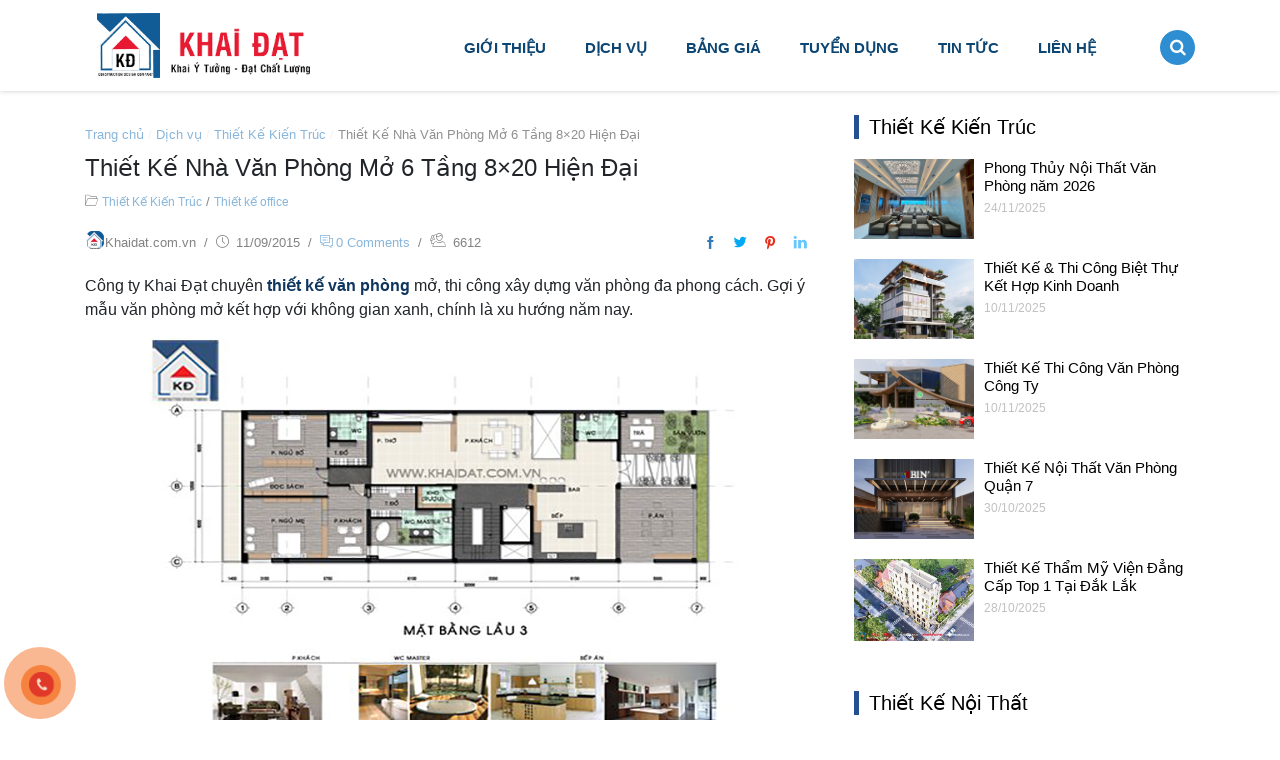

--- FILE ---
content_type: text/html; charset=UTF-8
request_url: https://khaidat.com.vn/thiet-ke-nha-van-phong-mo-6-tang-8x20-hien-dai-khaidat-com-vn/
body_size: 21361
content:
<!doctype html><html lang="vi"><head><meta charset="utf-8"><meta http-equiv="x-ua-compatible" content="ie=edge"><meta name="viewport" content="width=device-width, initial-scale=1, shrink-to-fit=no"><meta name="geo.region" content="VN" /><meta name="geo.placename" content="Th&agrave;nh phố Hồ Ch&iacute; Minh" /><meta name="geo.position" content="10.770758;106.654074" /><meta name="ICBM" content="10.770758, 106.654074" /><link hreflang="vi-VN" rel="canonical" href="https://khaidat.com.vn/thiet-ke-nha-van-phong-mo-6-tang-8x20-hien-dai-khaidat-com-vn/" /> <script type="application/ld+json">{
    "@context" : "http://schema.org",
    "@type" : "LocalBusiness",
    "name" : "Công Ty Cổ Phần Thiết Kế Xây Dựng Khai Đạt",
    "image" : "https://khaidat.com.vn/wp-content/themes/khaidat/dist/images/logo-5753_275x65.png",
    "telephone" : "028 38 68 58 48",
    "email" : "kientruc@khaidat.com.vn",
    "address" : {
      "@type" : "PostalAddress",
      "streetAddress" : "60A Lữ Gia Phường 15",
      "addressLocality" : "Quận 11, TP. Hồ Chí Minh.",
      "addressCountry" : "VN",
      "postalCode" : "70000"
    },
    "url" : "https://khaidat.com.vn/",
    "openingHoursSpecification": [
    {
      "@type": "OpeningHoursSpecification",
      "dayOfWeek": [
        "Thứ hai",
        "Thứ ba",
        "Thứ tư",
        "Thứ năm",
        "Thứ sáu",
        "Thứ bảy",
        "Chủ nhật"
      ],
      "opens": "07:00",
      "closes": "21:00"
    }
  ],
  "priceRange" : "10000000 – 100000000000"

  }</script> <link id="favicon" rel="shortcut icon" href="/wp-content/themes/khaidat/resources/assets/images/favicon.png" type="image/x-icon" /><meta name='robots' content='index, follow, max-image-preview:large, max-snippet:-1, max-video-preview:-1' /><title>Thiết Kế Nhà Văn Phòng Mở 6 Tầng 8x20 Hiện Đại Công ty Thiết kế Thi Công Xây Dựng Khai Đạt</title><meta name="description" content="Văn phòng làm việc nếu không có điều kiện thì không cần quá lộng lẫy. Tuy nhiên, thiết kế văn phòng mở cần có không gian thoải mái, mát mẻ nhất." /><link rel="canonical" href="https://khaidat.com.vn/thiet-ke-nha-van-phong-mo-6-tang-8x20-hien-dai-khaidat-com-vn/" /><meta property="og:locale" content="vi_VN" /><meta property="og:type" content="article" /><meta property="og:title" content="Thiết Kế Nhà Văn Phòng Mở 6 Tầng 8x20 Hiện Đại" /><meta property="og:description" content="Văn phòng làm việc nếu không có điều kiện thì không cần quá lộng lẫy. Tuy nhiên, thiết kế văn phòng mở cần có không gian thoải mái, mát mẻ nhất." /><meta property="og:url" content="https://khaidat.com.vn/thiet-ke-nha-van-phong-mo-6-tang-8x20-hien-dai-khaidat-com-vn/" /><meta property="og:site_name" content="Công ty Thiết kế Thi Công Xây Dựng Khai Đạt" /><meta property="article:publisher" content="https://www.facebook.com/thietkekientrucs/" /><meta property="article:published_time" content="2015-09-11T02:32:53+00:00" /><meta property="article:modified_time" content="2020-09-16T09:25:13+00:00" /><meta property="og:image" content="https://khaidat.com.vn/wp-content/uploads/2015/09/nha-pho-ket-hop-van-phong-2-1-1.jpg" /><meta property="og:image:width" content="600" /><meta property="og:image:height" content="400" /><meta property="og:image:type" content="image/jpeg" /><meta name="author" content="khaidat" /><meta name="twitter:card" content="summary_large_image" /><meta name="twitter:creator" content="@KhaiCty" /><meta name="twitter:site" content="@KhaiCty" /><meta name="twitter:label1" content="Được viết bởi" /><meta name="twitter:data1" content="khaidat" /><meta name="twitter:label2" content="Ước tính thời gian đọc" /><meta name="twitter:data2" content="1 phút" /> <script type="application/ld+json" class="yoast-schema-graph">{"@context":"https://schema.org","@graph":[{"@type":"Article","@id":"https://khaidat.com.vn/thiet-ke-nha-van-phong-mo-6-tang-8x20-hien-dai-khaidat-com-vn/#article","isPartOf":{"@id":"https://khaidat.com.vn/thiet-ke-nha-van-phong-mo-6-tang-8x20-hien-dai-khaidat-com-vn/"},"author":{"name":"khaidat","@id":"https://khaidat.com.vn/#/schema/person/38ca1a225cbd921283686992ab59e7b1"},"headline":"Thiết Kế Nhà Văn Phòng Mở 6 Tầng 8&#215;20 Hiện Đại","datePublished":"2015-09-11T02:32:53+00:00","dateModified":"2020-09-16T09:25:13+00:00","mainEntityOfPage":{"@id":"https://khaidat.com.vn/thiet-ke-nha-van-phong-mo-6-tang-8x20-hien-dai-khaidat-com-vn/"},"wordCount":145,"commentCount":0,"publisher":{"@id":"https://khaidat.com.vn/#organization"},"image":{"@id":"https://khaidat.com.vn/thiet-ke-nha-van-phong-mo-6-tang-8x20-hien-dai-khaidat-com-vn/#primaryimage"},"thumbnailUrl":"/wp-content/uploads/2015/09/nha-pho-ket-hop-van-phong-2-1-1.jpg","keywords":["thiết kế showroom","thiết kế văn phòng"],"articleSection":["Thiết Kế Kiến Trúc","Thiết kế office"],"inLanguage":"vi","potentialAction":[{"@type":"CommentAction","name":"Comment","target":["https://khaidat.com.vn/thiet-ke-nha-van-phong-mo-6-tang-8x20-hien-dai-khaidat-com-vn/#respond"]}]},{"@type":"WebPage","@id":"https://khaidat.com.vn/thiet-ke-nha-van-phong-mo-6-tang-8x20-hien-dai-khaidat-com-vn/","url":"https://khaidat.com.vn/thiet-ke-nha-van-phong-mo-6-tang-8x20-hien-dai-khaidat-com-vn/","name":"Thiết Kế Nhà Văn Phòng Mở 6 Tầng 8x20 Hiện Đại Công ty Thiết kế Thi Công Xây Dựng Khai Đạt","isPartOf":{"@id":"https://khaidat.com.vn/#website"},"primaryImageOfPage":{"@id":"https://khaidat.com.vn/thiet-ke-nha-van-phong-mo-6-tang-8x20-hien-dai-khaidat-com-vn/#primaryimage"},"image":{"@id":"https://khaidat.com.vn/thiet-ke-nha-van-phong-mo-6-tang-8x20-hien-dai-khaidat-com-vn/#primaryimage"},"thumbnailUrl":"/wp-content/uploads/2015/09/nha-pho-ket-hop-van-phong-2-1-1.jpg","datePublished":"2015-09-11T02:32:53+00:00","dateModified":"2020-09-16T09:25:13+00:00","description":"Văn phòng làm việc nếu không có điều kiện thì không cần quá lộng lẫy. Tuy nhiên, thiết kế văn phòng mở cần có không gian thoải mái, mát mẻ nhất.","breadcrumb":{"@id":"https://khaidat.com.vn/thiet-ke-nha-van-phong-mo-6-tang-8x20-hien-dai-khaidat-com-vn/#breadcrumb"},"inLanguage":"vi","potentialAction":[{"@type":"ReadAction","target":["https://khaidat.com.vn/thiet-ke-nha-van-phong-mo-6-tang-8x20-hien-dai-khaidat-com-vn/"]}]},{"@type":"ImageObject","inLanguage":"vi","@id":"https://khaidat.com.vn/thiet-ke-nha-van-phong-mo-6-tang-8x20-hien-dai-khaidat-com-vn/#primaryimage","url":"/wp-content/uploads/2015/09/nha-pho-ket-hop-van-phong-2-1-1.jpg","contentUrl":"/wp-content/uploads/2015/09/nha-pho-ket-hop-van-phong-2-1-1.jpg","width":600,"height":400,"caption":"thiet ke van phong"},{"@type":"BreadcrumbList","@id":"https://khaidat.com.vn/thiet-ke-nha-van-phong-mo-6-tang-8x20-hien-dai-khaidat-com-vn/#breadcrumb","itemListElement":[{"@type":"ListItem","position":1,"name":"Khai Đạt","item":"https://khaidat.com.vn/"},{"@type":"ListItem","position":2,"name":"Thiết Kế Nhà Văn Phòng Mở 6 Tầng 8&#215;20 Hiện Đại"}]},{"@type":"WebSite","@id":"https://khaidat.com.vn/#website","url":"https://khaidat.com.vn/","name":"Công ty Thiết kế Thi Công Xây Dựng Khai Đạt","description":"Khai Ý Tưởng - Đạt Chất Lượng","publisher":{"@id":"https://khaidat.com.vn/#organization"},"alternateName":"Khai Đạt","potentialAction":[{"@type":"SearchAction","target":{"@type":"EntryPoint","urlTemplate":"https://khaidat.com.vn/search/{search_term_string}"},"query-input":{"@type":"PropertyValueSpecification","valueRequired":true,"valueName":"search_term_string"}}],"inLanguage":"vi"},{"@type":"Organization","@id":"https://khaidat.com.vn/#organization","name":"Công ty Thiết kế Thi Công Xây Dựng Khai Đạt","url":"https://khaidat.com.vn/","logo":{"@type":"ImageObject","inLanguage":"vi","@id":"https://khaidat.com.vn/#/schema/logo/image/","url":"/wp-content/uploads/2025/04/cropped-LOGO.png","contentUrl":"/wp-content/uploads/2025/04/cropped-LOGO.png","width":512,"height":512,"caption":"Công ty Thiết kế Thi Công Xây Dựng Khai Đạt"},"image":{"@id":"https://khaidat.com.vn/#/schema/logo/image/"},"sameAs":["https://www.facebook.com/thietkekientrucs/","https://x.com/KhaiCty","https://www.linkedin.com/in/khai-dat-5857181a3/","https://www.pinterest.com/khaidatc/","https://www.youtube.com/channel/UCEe0NWB-Wsz5cTCIy1LW3VQ"]},{"@type":"Person","@id":"https://khaidat.com.vn/#/schema/person/38ca1a225cbd921283686992ab59e7b1","name":"khaidat","image":{"@type":"ImageObject","inLanguage":"vi","@id":"https://khaidat.com.vn/#/schema/person/image/","url":"https://khaidat.com.vn/wp-content/litespeed/avatar/5fc32619737679dd6c339ddf81209112.jpg?ver=1768419477","contentUrl":"https://khaidat.com.vn/wp-content/litespeed/avatar/5fc32619737679dd6c339ddf81209112.jpg?ver=1768419477","caption":"khaidat"},"sameAs":["https://khaidat.com.vn/"]}]}</script> <link rel="stylesheet" href="/wp-content/plugins/litespeed-cache/assets/css/litespeed-dummy.css"><link rel="stylesheet" href="/wp-content/plugins/contact-form-7/includes/css/styles.css"><style id='contact-form-7-inline-css' type='text/css'>.wpcf7 .wpcf7-recaptcha iframe {margin-bottom: 0;}.wpcf7 .wpcf7-recaptcha[data-align="center"] > div {margin: 0 auto;}.wpcf7 .wpcf7-recaptcha[data-align="right"] > div {margin: 0 0 0 auto;}</style><link rel="stylesheet" href="/wp-content/plugins/kk-star-ratings/src/core/public/css/kk-star-ratings.min.css"><link rel="stylesheet" href="/wp-content/plugins/table-of-contents-plus/screen.min.css"><link rel="stylesheet" href="/wp-includes/css/dashicons.min.css"><link rel="stylesheet" href="/wp-content/themes/khaidat/dist/styles/main.css"> <script type="text/javascript" src="/wp-includes/js/jquery/jquery.min.js" id="jquery-core-js"></script> <script type="text/javascript" src="/wp-includes/js/jquery/jquery-migrate.min.js" id="jquery-migrate-js"></script>  <script>(function(w,d,s,l,i){w[l]=w[l]||[];w[l].push({'gtm.start':
new Date().getTime(),event:'gtm.js'});var f=d.getElementsByTagName(s)[0],
j=d.createElement(s),dl=l!='dataLayer'?'&l='+l:'';j.async=true;j.src=
'https://www.googletagmanager.com/gtm.js?id='+i+dl;f.parentNode.insertBefore(j,f);
})(window,document,'script','dataLayer','GTM-PQF29Z4');</script> <meta name="google-site-verification" content="Azh-q8VlMzFgK_jlip4u2jj5tNkrX54x_JYDe3_4tbM" /><div id="fb-root"></div> <script>window.fbAsyncInit = function() {
          FB.init({
            xfbml            : true,
            version          : 'v5.0'
          });
        };

        (function(d, s, id) {
        var js, fjs = d.getElementsByTagName(s)[0];
        if (d.getElementById(id)) return;
        js = d.createElement(s); js.id = id;
        js.src = 'https://connect.facebook.net/en_US/sdk/xfbml.customerchat.js';
        fjs.parentNode.insertBefore(js, fjs);
      }(document, 'script', 'facebook-jssdk'));</script> <div class="fb-customerchat"
attribution=setup_tool
page_id="161142773925517"
logged_in_greeting="Chào bạn, Khai Đạt có thể hỗ trợ gì cho bạn không ạ? Inbox ngay nhé!"
logged_out_greeting="Chào bạn, Khai Đạt có thể hỗ trợ gì cho bạn không ạ? Inbox ngay nhé!"></div>
 <script async src="https://www.googletagmanager.com/gtag/js?id=UA-174505733-1"></script> <script>window.dataLayer = window.dataLayer || [];
  function gtag(){dataLayer.push(arguments);}
  gtag('js', new Date());

  gtag('config', 'UA-174505733-1');</script><script type="application/ld+json">{"@context":"https://schema.org","@type":"Article","mainEntityOfPage":{"@type":"WebPage","@id":"https://khaidat.com.vn/thiet-ke-nha-van-phong-mo-6-tang-8x20-hien-dai-khaidat-com-vn/"},"headline":"Thiết Kế Nhà Văn Phòng Mở 6 Tầng 8x20 Hiện Đại","image":{"@type":"ImageObject","url":"/wp-content/uploads/2015/09/nha-pho-ket-hop-van-phong-2-1-1.jpg","width":600,"height":400},"datePublished":"2015-09-11T09:32:53","dateModified":"2020-09-16T16:25:13","author":{"@type":"Person","name":"khaidat","url":"https://khaidat.com.vn/author/khaidat"},"publisher":{"@type":"Organization","name":"Công ty Thiết kế Thi Công Xây Dựng Khai Đạt","logo":{"@type":"ImageObject","url":"/wp-content/uploads/2019/10/logo-5753_275x65-254x60.png"}},"description":null}</script><script type="application/ld+json">{"@context":"https:\/\/schema.org","@graph":[{"@context":"https:\/\/schema.org","@type":"SiteNavigationElement","id":"site-navigation","name":"Gi\u1edbi thi\u1ec7u","url":"https:\/\/khaidat.com.vn\/gioi-thieu\/"},{"@context":"https:\/\/schema.org","@type":"SiteNavigationElement","id":"site-navigation","name":"Gi\u1edbi Thi\u1ec7u V\u1ec1 C\u00f4ng Ty Khai \u0110\u1ea1t","url":"https:\/\/khaidat.com.vn\/gioi-thieu\/gioi-thieu-ve-cong-ty\/"},{"@context":"https:\/\/schema.org","@type":"SiteNavigationElement","id":"site-navigation","name":"H\u1ed3 s\u01a1 n\u0103ng l\u1ef1c","url":"https:\/\/khaidat.com.vn\/gioi-thieu\/ho-so-nang-luc\/"},{"@context":"https:\/\/schema.org","@type":"SiteNavigationElement","id":"site-navigation","name":"X\u01b0\u1edfng s\u1ea3n xu\u1ea5t n\u1ed9i th\u1ea5t","url":"https:\/\/khaidat.com.vn\/gioi-thieu\/xuong-san-xuat-noi-that\/"},{"@context":"https:\/\/schema.org","@type":"SiteNavigationElement","id":"site-navigation","name":"Showroom n\u1ed9i th\u1ea5t","url":"https:\/\/khaidat.com.vn\/gioi-thieu\/showroom-noi-that\/"},{"@context":"https:\/\/schema.org","@type":"SiteNavigationElement","id":"site-navigation","name":"D\u1ecbch v\u1ee5","url":"https:\/\/khaidat.com.vn\/dich-vu\/"},{"@context":"https:\/\/schema.org","@type":"SiteNavigationElement","id":"site-navigation","name":"Thi\u1ebft k\u1ebf ki\u1ebfn tr\u00fac - n\u1ed9i th\u1ea5t","url":"https:\/\/khaidat.com.vn\/dich-vu\/thiet-ke-kien-truc-noi-that\/"},{"@context":"https:\/\/schema.org","@type":"SiteNavigationElement","id":"site-navigation","name":"Thi c\u00f4ng x\u00e2y d\u1ef1ng tr\u1ecdn g\u00f3i","url":"https:\/\/khaidat.com.vn\/dich-vu\/thi-cong-xay-dung-tron-goi\/"},{"@context":"https:\/\/schema.org","@type":"SiteNavigationElement","id":"site-navigation","name":"Cung c\u1ea5p l\u1eafp \u0111\u1eb7t, s\u1ea3n xu\u1ea5t \u0111\u1ed3 g\u1ed7 n\u1ed9i th\u1ea5t","url":"https:\/\/khaidat.com.vn\/dich-vu\/cung-cap-lap-dat-san-xuat-do-go-noi-that\/"},{"@context":"https:\/\/schema.org","@type":"SiteNavigationElement","id":"site-navigation","name":"B\u1ea3ng gi\u00e1","url":"https:\/\/khaidat.com.vn\/bang-gia\/"},{"@context":"https:\/\/schema.org","@type":"SiteNavigationElement","id":"site-navigation","name":"B\u1ea3ng gi\u00e1 Thi C\u00f4ng Ph\u1ea7n Th\u00f4","url":"https:\/\/khaidat.com.vn\/bang-gia\/bang-gia-phan-tho\/"},{"@context":"https:\/\/schema.org","@type":"SiteNavigationElement","id":"site-navigation","name":"B\u1ea3ng B\u00e1o Gi\u00e1 Ph\u1ea7n Ho\u00e0n Thi\u1ec7n","url":"https:\/\/khaidat.com.vn\/bang-gia\/bang-gia-phan-hoan-thien\/"},{"@context":"https:\/\/schema.org","@type":"SiteNavigationElement","id":"site-navigation","name":"B\u1ea3ng B\u00e1o Gi\u00e1 Thi\u1ebft K\u1ebf","url":"https:\/\/khaidat.com.vn\/bang-gia\/bang-bao-gia-thiet-ke\/"},{"@context":"https:\/\/schema.org","@type":"SiteNavigationElement","id":"site-navigation","name":"B\u00e1o gi\u00e1 99+ m\u1eabu thi\u1ebft k\u1ebf n\u1ed9i th\u1ea5t chung c\u01b0 70m2 m\u1edbi nh\u1ea5t 2026","url":"https:\/\/khaidat.com.vn\/bao-gia-thiet-ke-noi-that-chung-cu-70m2\/"},{"@context":"https:\/\/schema.org","@type":"SiteNavigationElement","id":"site-navigation","name":"B\u00e1o gi\u00e1 thi\u1ebft k\u1ebf thi c\u00f4ng n\u1ed9i th\u1ea5t v\u0103n ph\u00f2ng tr\u1ecdn g\u00f3i t\u1ea1i TPHCM","url":"https:\/\/khaidat.com.vn\/bao-gia-thiet-ke-thi-cong-noi-that-van-phong\/"},{"@context":"https:\/\/schema.org","@type":"SiteNavigationElement","id":"site-navigation","name":"B\u00e1o gi\u00e1 thi\u1ebft k\u1ebf thi c\u00f4ng n\u1ed9i th\u1ea5t tr\u1ecdn g\u00f3i m\u1edbi nh\u1ea5t 2025","url":"https:\/\/khaidat.com.vn\/bao-gia-thiet-ke-thi-cong-noi-that-tron-goi\/"},{"@context":"https:\/\/schema.org","@type":"SiteNavigationElement","id":"site-navigation","name":"B\u00e1o Gi\u00e1 N\u1ed9i Th\u1ea5t","url":"https:\/\/khaidat.com.vn\/bang-gia\/bao-gia-noi-that\/"},{"@context":"https:\/\/schema.org","@type":"SiteNavigationElement","id":"site-navigation","name":"Tuy\u1ec3n d\u1ee5ng","url":"https:\/\/khaidat.com.vn\/tuyen-dung\/"},{"@context":"https:\/\/schema.org","@type":"SiteNavigationElement","id":"site-navigation","name":"Tin T\u1ee9c","url":"https:\/\/khaidat.com.vn\/tin-tuc\/"},{"@context":"https:\/\/schema.org","@type":"SiteNavigationElement","id":"site-navigation","name":"T\u01b0 V\u1ea5n Thi\u1ebft K\u1ebf - X\u00e2y D\u1ef1ng","url":"https:\/\/khaidat.com.vn\/tu-van-thiet-ke-xay-dung\/"},{"@context":"https:\/\/schema.org","@type":"SiteNavigationElement","id":"site-navigation","name":"T\u1ea1p Ch\u00ed Ki\u1ebfn Tr\u00fac Khai \u0110\u1ea1t","url":"https:\/\/khaidat.com.vn\/tap-chi-kien-truc-khai-dat\/"},{"@context":"https:\/\/schema.org","@type":"SiteNavigationElement","id":"site-navigation","name":"Phong Th\u1ee7y Nh\u00e0 \u1ede","url":"https:\/\/khaidat.com.vn\/phong-thuy-nha-o\/"},{"@context":"https:\/\/schema.org","@type":"SiteNavigationElement","id":"site-navigation","name":"Li\u00ean h\u1ec7","url":"https:\/\/khaidat.com.vn\/lien-he\/"}]}</script><style id="wpsp-style-frontend"></style><link rel="icon" href="/wp-content/uploads/2025/04/cropped-LOGO-32x32.png" sizes="32x32" /><link rel="icon" href="/wp-content/uploads/2025/04/cropped-LOGO-192x192.png" sizes="192x192" /><link rel="apple-touch-icon" href="/wp-content/uploads/2025/04/cropped-LOGO-180x180.png" /><meta name="msapplication-TileImage" content="/wp-content/uploads/2025/04/cropped-LOGO-270x270.png" /></head><body class="post-template-default single single-post postid-2217 single-format-standard wp-schema-pro-2.7.23 100-mau-thiet-ke-noi-that-chung-cu-hien-dai app-data index-data singular-data single-data single-post-data single-post-thiet-ke-nha-van-phong-mo-6-tang-8x20-hien-dai-khaidat-com-vn-data"><div id="pre-loader"><div class="spinner"><div class="rect1"></div><div class="rect2"></div><div class="rect3"></div><div class="rect4"></div><div class="rect5"></div></div></div><header id="header" class="transition "><div class="logo_menu"><div class="container"><div class="logo transition">
<a href="/" title="Trang Chủ" data-wpel-link="internal">
<img class="transition" src="https://khaidat.com.vn/wp-content/themes/khaidat/dist/images/logo-5753_275x65.png" class="transition"
alt="Công Ty Cổ Phần Thiết Kế Xây Dựng Khai Đạt" />
</a></div><div class="full-menu transition"><div class="menu"><nav id="menu_top"><ul id="menu-menu-chinh" class="menu"><li class="menu-item menu-item-has-children menu-gioi-thieu"><a href="https://khaidat.com.vn/gioi-thieu/" data-wpel-link="internal">Giới thiệu</a><ul class="sub-menu"><li class="menu-item menu-gioi-thieu-ve-cong-ty-khai-dat"><a href="https://khaidat.com.vn/gioi-thieu/gioi-thieu-ve-cong-ty/" data-wpel-link="internal">Giới Thiệu Về Công Ty Khai Đạt</a></li><li class="menu-item menu-ho-so-nang-luc"><a href="https://khaidat.com.vn/gioi-thieu/ho-so-nang-luc/" data-wpel-link="internal">Hồ sơ năng lực</a></li><li class="menu-item menu-xuong-san-xuat-noi-that"><a href="https://khaidat.com.vn/gioi-thieu/xuong-san-xuat-noi-that/" data-wpel-link="internal">Xưởng sản xuất nội thất</a></li><li class="menu-item menu-showroom-noi-that"><a href="https://khaidat.com.vn/gioi-thieu/showroom-noi-that/" data-wpel-link="internal">Showroom nội thất</a></li></ul></li><li class="menu-item menu-item-has-children menu-dich-vu"><a href="https://khaidat.com.vn/dich-vu/" data-wpel-link="internal">Dịch vụ</a><ul class="sub-menu"><li class="menu-item menu-thiet-ke-kien-truc-noi-that"><a href="https://khaidat.com.vn/dich-vu/thiet-ke-kien-truc-noi-that/" data-wpel-link="internal">Thiết kế kiến trúc &#8211; nội thất</a></li><li class="menu-item menu-thi-cong-xay-dung-tron-goi"><a href="https://khaidat.com.vn/dich-vu/thi-cong-xay-dung-tron-goi/" data-wpel-link="internal">Thi công xây dựng trọn gói</a></li><li class="menu-item menu-cung-cap-lap-dat-san-xuat-do-go-noi-that"><a href="https://khaidat.com.vn/dich-vu/cung-cap-lap-dat-san-xuat-do-go-noi-that/" data-wpel-link="internal">Cung cấp lắp đặt, sản xuất đồ gỗ nội thất</a></li></ul></li><li class="menu-item menu-item-has-children menu-bang-gia"><a href="https://khaidat.com.vn/bang-gia/" data-wpel-link="internal">Bảng giá</a><ul class="sub-menu"><li class="menu-item menu-bang-gia-thi-cong-phan-tho"><a href="https://khaidat.com.vn/bang-gia/bang-gia-phan-tho/" data-wpel-link="internal">Bảng giá Thi Công Phần Thô</a></li><li class="menu-item menu-bang-bao-gia-phan-hoan-thien"><a href="https://khaidat.com.vn/bang-gia/bang-gia-phan-hoan-thien/" data-wpel-link="internal">Bảng Báo Giá Phần Hoàn Thiện</a></li><li class="menu-item menu-item-has-children menu-bang-bao-gia-thiet-ke"><a href="https://khaidat.com.vn/bang-gia/bang-bao-gia-thiet-ke/" data-wpel-link="internal">Bảng Báo Giá Thiết Kế</a><ul class="sub-menu"><li class="menu-item menu-bao-gia-99-mau-thiet-ke-noi-that-chung-cu-70m2-moi-nhat-2026"><a href="https://khaidat.com.vn/bao-gia-thiet-ke-noi-that-chung-cu-70m2/" data-wpel-link="internal">Báo giá 99+ mẫu thiết kế nội thất chung cư 70m2 mới nhất 2026</a></li><li class="menu-item menu-bao-gia-thiet-ke-thi-cong-noi-that-van-phong-tron-goi-tai-tphcm"><a href="https://khaidat.com.vn/bao-gia-thiet-ke-thi-cong-noi-that-van-phong/" data-wpel-link="internal">Báo giá thiết kế thi công nội thất văn phòng trọn gói tại TPHCM</a></li><li class="menu-item menu-bao-gia-thiet-ke-thi-cong-noi-that-tron-goi-moi-nhat-2025"><a href="https://khaidat.com.vn/bao-gia-thiet-ke-thi-cong-noi-that-tron-goi/" data-wpel-link="internal">Báo giá thiết kế thi công nội thất trọn gói mới nhất 2025</a></li></ul></li><li class="menu-item menu-bao-gia-noi-that"><a href="https://khaidat.com.vn/bang-gia/bao-gia-noi-that/" data-wpel-link="internal">Báo Giá Nội Thất</a></li></ul></li><li class="menu-item menu-tuyen-dung"><a href="https://khaidat.com.vn/tuyen-dung/" data-wpel-link="internal">Tuyển dụng</a></li><li class="menu-item menu-item-has-children menu-tin-tuc"><a href="https://khaidat.com.vn/tin-tuc/" data-wpel-link="internal">Tin Tức</a><ul class="sub-menu"><li class="menu-item menu-tu-van-thiet-ke-xay-dung"><a href="https://khaidat.com.vn/tu-van-thiet-ke-xay-dung/" data-wpel-link="internal">Tư Vấn Thiết Kế &#8211; Xây Dựng</a></li><li class="menu-item menu-tap-chi-kien-truc-khai-dat"><a href="https://khaidat.com.vn/tap-chi-kien-truc-khai-dat/" data-wpel-link="internal">Tạp Chí Kiến Trúc Khai Đạt</a></li><li class="menu-item menu-phong-thuy-nha-o"><a href="https://khaidat.com.vn/phong-thuy-nha-o/" data-wpel-link="internal">Phong Thủy Nhà Ở</a></li></ul></li><li class="menu-item menu-lien-he"><a href="https://khaidat.com.vn/lien-he/" data-wpel-link="internal">Liên hệ</a></li></ul></nav><div class="khung_search transition">
<a class="btn_search_display" href="javascript:void(0);" data-wpel-link="internal">
<span class="lup">
<i class="fa fa-search" aria-hidden="true"></i>
</span>
<span class="closese">
<i class="fa fa-remove" aria-hidden="true"></i>
</span>
</a><div class="search-form"><form class="transition" action="/" method="get" accept-charset="utf-8">
<input type="text" name="s" id="keyword" placeholder="Nhập từ khóa tìm kiếm" required=""
oninvalid="this.setCustomValidity('Vui lòng nhập từ khóa tìm kiếm')" oninput="setCustomValidity('')">
<input type="submit" id="sb_search" value="" /></form></div></div></div></div></div></div><div class="banner_mble">
<span class="openMenu btnMenu">Menu</span></div><div id="fb-root"></div> <script async defer crossorigin="anonymous"
    src="https://connect.facebook.net/en_US/sdk.js#xfbml=1&version=v4.0&appId=393857041046277&autoLogAppEvents=1"></script> </header><div class="web-container" role="document" style="padding-top: 91px"><main class="main"><div class="single-post mt-4"><div class="container"><div class="row"><div class="col-md-8 col-12"><div id="crumbs" class="breakroomde"><a href="https://khaidat.com.vn" data-wpel-link="internal">Trang chủ</a> / <a href="https://khaidat.com.vn/dich-vu-khai-dat/" data-wpel-link="internal">Dịch vụ</a> / <a href="https://khaidat.com.vn/thiet-ke-kien-truc/" data-wpel-link="internal">Thiết Kế Kiến Trúc</a> / <span class="current">Thiết Kế Nhà Văn Phòng Mở 6 Tầng 8&#215;20 Hiện Đại</span></div><h1 class="namedetail">Thiết Kế Nhà Văn Phòng Mở 6 Tầng 8&#215;20 Hiện Đại</h1><p class="category-tags">
<i class="interior icon-folder-1"></i>
<span class="term-cat">Thiết Kế Kiến Trúc</span> /                    <span class="term-cat">Thiết kế office</span></p><div class="post-tag-single"><div class="post-auth-meta">
<span class="single-post-author"><img src="/wp-content/uploads/2019/09/logo8574-2334.png" width="30" height="30" class="avata circle"><span class="author-name">Khaidat.com.vn</span></span>
<span class="sperator">/</span>
<span class="single-post-time"><i class="interior icon-clock-1"></i>
11/09/2015</span>
<span class="sperator">/</span>
<span clas="comment-count"><a href="#dv-comments" style="color: #89b6da"><i class="interior icon-chat"></i>0
Comments</a> </span><span class="sperator">/</span><span class="count_view"><i class="interior icon-team"
style="font-size: 16px"></i>
6612</span></div><div class="social-share"><ul class="socials-shares"><li class="js-social js-social-facebook facebook"><a href="https://www.facebook.com/sharer/sharer.php?u=https://khaidat.com.vn/thiet-ke-nha-van-phong-mo-6-tang-8x20-hien-dai-khaidat-com-vn/" rel="dofollow nofollow" target="_blank" data-wpel-link="external">
<i class="interior icon-facebook"></i>
</a></li><li class="js-social js-social-twitter twitter">
<a href="https://twitter.com/intent/tweet?url=https://khaidat.com.vn/thiet-ke-nha-van-phong-mo-6-tang-8x20-hien-dai-khaidat-com-vn/" title="" rel="dofollow nofollow" target="_blank" data-wpel-link="external">
<i class="interior icon-twitter"></i>
</a></li><li class="js-social js-social-pinterest pinterest">
<a href="https://pinterest.com/pin/create/button/?url=https://khaidat.com.vn/thiet-ke-nha-van-phong-mo-6-tang-8x20-hien-dai-khaidat-com-vn/" rel="dofollow nofollow" target="_blank" data-wpel-link="external">
<i class="interior icon-pinterest"></i>
</a></li><li class="js-social js-social-linkedin linkedin">
<a href="http://www.linkedin.com/shareArticle?mini=true&amp;url=https://khaidat.com.vn/thiet-ke-nha-van-phong-mo-6-tang-8x20-hien-dai-khaidat-com-vn/" rel="dofollow nofollow" target="_blank" data-wpel-link="external">
<i class="interior icon-linkedin-logo"></i>
</a></li></ul></div></div><article class="post-2217 post type-post status-publish format-standard has-post-thumbnail hentry category-thiet-ke-kien-truc category-thiet-ke-office tag-thiet-ke-showroom tag-thiet-ke-van-phong"><header class="entry-header" style="display: none"><ul id="breadcrumbs" class="breadcrumbs"><li class="item-home"><a class="bread-link bread-home" href="https://khaidat.com.vn" title="Công ty Thiết kế Thi Công Xây Dựng Khai Đạt" data-wpel-link="internal">Công ty Thiết kế Thi Công Xây Dựng Khai Đạt</a></li><li class="separator separator-home">  /</li><li class="item-cat"><a href="https://khaidat.com.vn/dich-vu-khai-dat/" data-wpel-link="internal">Dịch vụ</a></li><li class="separator">  /</li><li class="item-cat"><a href="https://khaidat.com.vn/thiet-ke-kien-truc/" data-wpel-link="internal">Thiết Kế Kiến Trúc</a></li><li class="separator">  /</li><li class="item-cat"><a href="https://khaidat.com.vn/thiet-ke-office/" data-wpel-link="internal">Thiết kế office</a></li><li class="separator">  /</li><li class="item-current item-2217"><strong class="bread-current bread-2217" title="Thiết Kế Nhà Văn Phòng Mở 6 Tầng 8&#215;20 Hiện Đại">Thiết Kế Nhà Văn Phòng Mở 6 Tầng 8&#215;20 Hiện Đại</strong></li></ul>
<img src="/wp-content/uploads/2015/09/nha-pho-ket-hop-van-phong-2-1-1.jpg" alt="Thiết Kế Nhà Văn Phòng Mở 6 Tầng 8&#215;20 Hiện Đại"><div class="entry-meta my-3"><div class="entry-date">
<time class="updated" datetime="2015-09-11T02:32:53+00:00">09.11.2015</time></div></div></header><div class="entry-content"><p>Công ty Khai Đạt chuyên <a href="https://khaidat.com.vn/tu-van-sua-chua-cai-tao-nha-lam-van-phong-cho-thue/" data-wpel-link="internal"><b>thiết kế văn phòng</b></a> mở, thi công xây dựng văn phòng đa phong cách. Gợi ý mẫu văn phòng mở kết hợp với không gian xanh, chính là xu hướng năm nay.</p><p style="text-align: center;"><img fetchpriority="high" decoding="async" class="aligncenter wp-image-9520 size-full" title="Thiết Kế Nhà Văn Phòng Mở 6 Tầng 8x20 Hiện Đại" src="https://khaidat.com.vn/wp-content/uploads/2015/09/mat-bang-biet-thu-21-1.jpg" alt="thiet ke van phong" width="600" height="400" /></p><p style="text-align: center;">Mặt bằng thiết kế lầu 3</p><p><img decoding="async" class="aligncenter size-full wp-image-9519" title="Thiết Kế Nhà Văn Phòng Mở 6 Tầng 8x20 Hiện Đại" src="https://khaidat.com.vn/wp-content/uploads/2015/09/mat-bang-biet-thu-11-1.jpg" alt="thiet ke van phong" width="600" height="400" /></p><p style="text-align: center;">Mặt bằng thiết kế sân thượng</p><p><img decoding="async" class="aligncenter size-full wp-image-9521" title="Thiết Kế Nhà Văn Phòng Mở 6 Tầng 8x20 Hiện Đại" src="https://khaidat.com.vn/wp-content/uploads/2015/09/nha-pho-ket-hop-van-phong-2-1-1.jpg" alt="thiet ke van phong" width="600" height="400" /></p><p>Xem thêm: <a href="https://khaidat.com.vn/bang-gia/bang-bao-gia-thiet-ke/" data-wpel-link="internal">Bảng báo giá thiết kế;</a> <a href="https://khaidat.com.vn/bang-gia/bang-gia-phan-tho/" data-wpel-link="internal">báo giá phần thô;</a> và <a href="https://khaidat.com.vn/bang-gia/bang-gia-phan-hoan-thien/" data-wpel-link="internal">báo giá hoàn thiện </a>và đừng quên <a href="https://www.facebook.com/thietkekientrucs/inbox/?mailbox_id=161142773925517&amp;selected_item_id=100012400179447" data-wpel-link="external" rel="nofollow">Liên hệ trực tiếp KHAI ĐAT</a> để nhận tư vấn và báo giá cụ thể nhất nhé!</p><div class="kk-star-ratings kksr-auto kksr-align-right kksr-valign-bottom"
data-payload='{&quot;align&quot;:&quot;right&quot;,&quot;id&quot;:&quot;2217&quot;,&quot;slug&quot;:&quot;default&quot;,&quot;valign&quot;:&quot;bottom&quot;,&quot;ignore&quot;:&quot;&quot;,&quot;reference&quot;:&quot;auto&quot;,&quot;class&quot;:&quot;&quot;,&quot;count&quot;:&quot;0&quot;,&quot;legendonly&quot;:&quot;&quot;,&quot;readonly&quot;:&quot;&quot;,&quot;score&quot;:&quot;0&quot;,&quot;starsonly&quot;:&quot;&quot;,&quot;best&quot;:&quot;5&quot;,&quot;gap&quot;:&quot;5&quot;,&quot;greet&quot;:&quot;Đánh giá này post&quot;,&quot;legend&quot;:&quot;0\/5 - (0 bình chọn)&quot;,&quot;size&quot;:&quot;24&quot;,&quot;title&quot;:&quot;Thiết Kế Nhà Văn Phòng Mở 6 Tầng 8x20 Hiện Đại&quot;,&quot;width&quot;:&quot;0&quot;,&quot;_legend&quot;:&quot;{score}\/{best} - ({count} {votes})&quot;,&quot;font_factor&quot;:&quot;1.25&quot;}'><div class="kksr-stars"><div class="kksr-stars-inactive"><div class="kksr-star" data-star="1" style="padding-right: 5px"><div class="kksr-icon" style="width: 24px; height: 24px;"></div></div><div class="kksr-star" data-star="2" style="padding-right: 5px"><div class="kksr-icon" style="width: 24px; height: 24px;"></div></div><div class="kksr-star" data-star="3" style="padding-right: 5px"><div class="kksr-icon" style="width: 24px; height: 24px;"></div></div><div class="kksr-star" data-star="4" style="padding-right: 5px"><div class="kksr-icon" style="width: 24px; height: 24px;"></div></div><div class="kksr-star" data-star="5" style="padding-right: 5px"><div class="kksr-icon" style="width: 24px; height: 24px;"></div></div></div><div class="kksr-stars-active" style="width: 0px;"><div class="kksr-star" style="padding-right: 5px"><div class="kksr-icon" style="width: 24px; height: 24px;"></div></div><div class="kksr-star" style="padding-right: 5px"><div class="kksr-icon" style="width: 24px; height: 24px;"></div></div><div class="kksr-star" style="padding-right: 5px"><div class="kksr-icon" style="width: 24px; height: 24px;"></div></div><div class="kksr-star" style="padding-right: 5px"><div class="kksr-icon" style="width: 24px; height: 24px;"></div></div><div class="kksr-star" style="padding-right: 5px"><div class="kksr-icon" style="width: 24px; height: 24px;"></div></div></div></div><div class="kksr-legend" style="font-size: 19.2px;">
<span class="kksr-muted">Đánh giá này post</span></div></div></div><h2>Liên Hệ</h2><blockquote><p>
<strong>CÔNG TY CỔ PHẦN THIẾT KẾ XÂY DỰNG KHAI ĐẠT</strong><br>
Trụ Sở Chính: 60A Lữ Gia Phường Phú Thọ, TP. Hồ Chí Minh.<br>
Xưởng sản xuất: 121 Xuân Thới Thượng, Ấp 5, Hóc Môn, TP. Hồ Chí Minh.<br />
Phone:  0945973975 - Hotline:  0902685848 <br>
Email: kientruc@khaidat.com.vn <br>
Website: <a href="https://khaidat.com.vn/" data-wpel-link="internal">www.khaidat.com.vn</a></p></blockquote><div class="portfolio_tag single_tags">
<i class="interior icon-tag"></i>
<span class="term-cat"><a href="/tag/thiet-ke-showroom/" data-wpel-link="internal">thiết kế showroom</a></span>
/        <span class="term-cat"><a href="/tag/thiet-ke-van-phong/" data-wpel-link="internal">thiết kế văn phòng</a></span></div><footer class="entry-footer"><div class="fb-comments" data-href="https://khaidat.com.vn/thiet-ke-nha-van-phong-mo-6-tang-8x20-hien-dai-khaidat-com-vn" data-width="100%" data-numposts="5"></div></footer></article></div><aside class="sidebar col-md-4 col-12 pl-md-4"><div class="sidebar-wrapper"><div class="conl-rig-ct"><div class="item-list-detal"><h3>Thiết Kế Kiến Trúc</h3><div class="item_prodetl">
<a href="https://khaidat.com.vn/phong-thuy-noi-that-van-phong-nam-2026/" title="Phong Thủy Nội Thất Văn Phòng năm 2026" data-wpel-link="internal">
<img src="/wp-content/uploads/2025/11/xu-huong-thi-cong-noi-that-van-phong-tron-goi-2026-8.jpg" alt="Phong Thủy Nội Thất Văn Phòng năm 2026" style="width: 120px"><h4>Phong Thủy Nội Thất Văn Phòng năm 2026</h4>
</a><p>24/11/2025</p></div><div class="item_prodetl">
<a href="https://khaidat.com.vn/thiet-ke-thi-cong-biet-thu-ket-hop-kinh-doanh/" title="Thiết Kế &#038; Thi Công Biệt Thự Kết Hợp Kinh Doanh" data-wpel-link="internal">
<img src="/wp-content/uploads/2025/02/tb-biet-thu-spa.jpg" alt="Thiết Kế &amp;#038; Thi Công Biệt Thự Kết Hợp Kinh Doanh" style="width: 120px"><h4>Thiết Kế &#038; Thi Công Biệt Thự Kết Hợp Kinh Doanh</h4>
</a><p>10/11/2025</p></div><div class="item_prodetl">
<a href="https://khaidat.com.vn/thiet-ke-thi-cong-van-phong-cong-ty/" title="Thiết Kế Thi Công Văn Phòng Công Ty" data-wpel-link="internal">
<img src="/wp-content/uploads/2025/03/thicong-van-phong.jpg" alt="Thiết Kế Thi Công Văn Phòng Công Ty" style="width: 120px"><h4>Thiết Kế Thi Công Văn Phòng Công Ty</h4>
</a><p>10/11/2025</p></div><div class="item_prodetl">
<a href="https://khaidat.com.vn/thiet-ke-noi-that-van-phong-quan-7/" title="Thiết Kế Nội Thất Văn Phòng Quận 7" data-wpel-link="internal">
<img src="/wp-content/uploads/2025/09/thicongvanphong.jpg" alt="Thiết Kế Nội Thất Văn Phòng Quận 7" style="width: 120px"><h4>Thiết Kế Nội Thất Văn Phòng Quận 7</h4>
</a><p>30/10/2025</p></div><div class="item_prodetl">
<a href="https://khaidat.com.vn/thiet-ke-tham-my-vien-dang-cap-top-1-tai-dak-lak/" title="Thiết Kế Thẩm Mỹ Viện Đẳng Cấp Top 1 Tại Đắk Lắk" data-wpel-link="internal">
<img src="/wp-content/uploads/2025/02/Thiet-ke-spa-6m25-3.jpg" alt="Thiết Kế Thẩm Mỹ Viện Đẳng Cấp Top 1 Tại Đắk Lắk" style="width: 120px"><h4>Thiết Kế Thẩm Mỹ Viện Đẳng Cấp Top 1 Tại Đắk Lắk</h4>
</a><p>28/10/2025</p></div></div><div class="item-list-detal"><h3>Thiết Kế Nội Thất</h3><div class="item_prodetl">
<a href="https://khaidat.com.vn/noi-that-khu-control-towew-va-thu-vien-tai-tan-cang-sai-gon/" title="Nội Thất khu CONTROL TOWER và THƯ VIỆN Tại Tân Cảng Sài Gòn" data-wpel-link="internal">
<img src="/wp-content/uploads/2025/06/noi-that-van-phong-09.jpg" alt="Nội Thất khu CONTROL TOWER và THƯ VIỆN Tại Tân Cảng Sài Gòn" style="width: 120px"><h4>Nội Thất khu CONTROL TOWER và THƯ VIỆN Tại Tân Cảng Sài Gòn</h4>
</a><p>16/10/2025</p></div><div class="item_prodetl">
<a href="https://khaidat.com.vn/thiet-ke-noi-that-can-ho-vinhomes-central-park/" title="Thiết kế Nội thất căn hộ Vinhomes Central Park" data-wpel-link="internal">
<img src="/wp-content/uploads/2025/10/tb-noi-that-can-ho.jpg" alt="Thiết kế Nội thất căn hộ Vinhomes Central Park" style="width: 120px"><h4>Thiết kế Nội thất căn hộ Vinhomes Central Park</h4>
</a><p>13/10/2025</p></div><div class="item_prodetl">
<a href="https://khaidat.com.vn/thiet-ke-thi-cong-noi-that-van-phong-tan-cang-sai-gon/" title="Thiết Kế Thi Công Nội Thất Văn Phòng Tân Cảng Sài Gòn" data-wpel-link="internal">
<img src="/wp-content/uploads/2025/06/noithatvanphong.jpg" alt="Thiết Kế Thi Công Nội Thất Văn Phòng Tân Cảng Sài Gòn" style="width: 120px"><h4>Thiết Kế Thi Công Nội Thất Văn Phòng Tân Cảng Sài Gòn</h4>
</a><p>02/06/2025</p></div><div class="item_prodetl">
<a href="https://khaidat.com.vn/7-xu-huong-thiet-ke-noi-that-van-phong-nam-2025/" title="7 Xu hướng thiết kế nội thất văn phòng năm 2025" data-wpel-link="internal">
<img src="/wp-content/uploads/2025/02/thi-cong-noi-that-van-phong-chuyen-nghiep2.jpg" alt="7 Xu hướng thiết kế nội thất văn phòng năm 2025" style="width: 120px"><h4>7 Xu hướng thiết kế nội thất văn phòng năm 2025</h4>
</a><p>10/02/2025</p></div><div class="item_prodetl">
<a href="https://khaidat.com.vn/100-mau-thiet-ke-noi-that-chung-cu-hien-dai/" title="[100+] Mẫu thiết kế nội thất chung cư hiện đại, đẹp nhất 2025" data-wpel-link="internal">
<img src="/wp-content/uploads/2020/08/thiet-ke-noi-that-chung-cu-hien-dai-24.jpg" alt="[100+] Mẫu thiết kế nội thất chung cư hiện đại, đẹp nhất 2025" style="width: 120px"><h4>[100+] Mẫu thiết kế nội thất chung cư hiện đại, đẹp nhất 2025</h4>
</a><p>23/01/2025</p></div></div></div></div></aside></div></div><div class="other-portfolio"><div class="container"><h2 class="title-other">Dự Án Liên Quan</h2><div class="mr-pro"><div class="wrap_product"><div class="product transition wow fadeInUp">
<svg>
<rect></rect>
</svg>
<a href="https://khaidat.com.vn/?p=22131" title="Phong Thủy Nội Thất Văn Phòng năm 2026" data-wpel-link="internal"><div class="img-pro transition">
<img src="/wp-content/uploads/2025/11/xu-huong-thi-cong-noi-that-van-phong-tron-goi-2026-8.jpg" alt="Phong Thủy Nội Thất Văn Phòng năm 2026"></div></a><div class="name-desc-pro">
<a href="/thiet-ke-office/" data-wpel-link="internal"><p>Thiết kế office</p>
</a>
<a href="https://khaidat.com.vn/?p=22131" title="Phong Thủy Nội Thất Văn Phòng năm 2026" data-wpel-link="internal"><h3>Phong Thủy Nội Thất Văn Phòng năm 2026</h3>
</a></div></div></div><div class="wrap_product"><div class="product transition wow fadeInUp">
<svg>
<rect></rect>
</svg>
<a href="https://khaidat.com.vn/?p=21790" title="Thiết Kế Nội Thất Văn Phòng Quận 7" data-wpel-link="internal"><div class="img-pro transition">
<img src="/wp-content/uploads/2025/09/thicongvanphong.jpg" alt="Thiết Kế Nội Thất Văn Phòng Quận 7"></div></a><div class="name-desc-pro">
<a href="/thiet-ke-office/" data-wpel-link="internal"><p>Thiết kế office</p>
</a>
<a href="https://khaidat.com.vn/?p=21790" title="Thiết Kế Nội Thất Văn Phòng Quận 7" data-wpel-link="internal"><h3>Thiết Kế Nội Thất Văn Phòng Quận 7</h3>
</a></div></div></div><div class="wrap_product"><div class="product transition wow fadeInUp">
<svg>
<rect></rect>
</svg>
<a href="https://khaidat.com.vn/?p=20539" title="Thiết Kế Thẩm Mỹ Viện Đẳng Cấp Top 1 Tại Đắk Lắk" data-wpel-link="internal"><div class="img-pro transition">
<img src="/wp-content/uploads/2025/02/Thiet-ke-spa-6m25-3.jpg" alt="Thiết Kế Thẩm Mỹ Viện Đẳng Cấp Top 1 Tại Đắk Lắk"></div></a><div class="name-desc-pro">
<a href="/thiet-ke-office/" data-wpel-link="internal"><p>Thiết kế office</p>
</a>
<a href="https://khaidat.com.vn/?p=20539" title="Thiết Kế Thẩm Mỹ Viện Đẳng Cấp Top 1 Tại Đắk Lắk" data-wpel-link="internal"><h3>Thiết Kế Thẩm Mỹ Viện Đẳng Cấp Top 1 Tại Đắk Lắk</h3>
</a></div></div></div><div class="wrap_product"><div class="product transition wow fadeInUp">
<svg>
<rect></rect>
</svg>
<a href="https://khaidat.com.vn/?p=21847" title="Cải Tạo Nội Thất Quán Cafe Trọn Gói" data-wpel-link="internal"><div class="img-pro transition">
<img src="/wp-content/uploads/2025/10/cai-tao-noi-that-quan-cafe-dep3.jpg" alt="Cải Tạo Nội Thất Quán Cafe Trọn Gói"></div></a><div class="name-desc-pro">
<a href="/thiet-ke-office/" data-wpel-link="internal"><p>Thiết kế office</p>
</a>
<a href="https://khaidat.com.vn/?p=21847" title="Cải Tạo Nội Thất Quán Cafe Trọn Gói" data-wpel-link="internal"><h3>Cải Tạo Nội Thất Quán Cafe Trọn Gói</h3>
</a></div></div></div><div class="wrap_product"><div class="product transition wow fadeInUp">
<svg>
<rect></rect>
</svg>
<a href="https://khaidat.com.vn/?p=8796" title="Thiết kế thi công văn phòng đẹp với không gian mở với kính" data-wpel-link="internal"><div class="img-pro transition">
<img src="/wp-content/uploads/2020/09/thiet-ke-thi-cong-van-phong.jpg" alt="Thiết kế thi công văn phòng đẹp với không gian mở với kính"></div></a><div class="name-desc-pro">
<a href="/thiet-ke-office/" data-wpel-link="internal"><p>Thiết kế office</p>
</a>
<a href="https://khaidat.com.vn/?p=8796" title="Thiết kế thi công văn phòng đẹp với không gian mở với kính" data-wpel-link="internal"><h3>Thiết kế thi công văn phòng đẹp với không gian mở với kính</h3>
</a></div></div></div><div class="wrap_product"><div class="product transition wow fadeInUp">
<svg>
<rect></rect>
</svg>
<a href="https://khaidat.com.vn/?p=8979" title="Mẫu căn hộ văn phòng Officetel gam màu trắng cực sang" data-wpel-link="internal"><div class="img-pro transition">
<img src="/wp-content/uploads/2020/07/can-ho-Officetel.jpg" alt="Mẫu căn hộ văn phòng Officetel gam màu trắng cực sang"></div></a><div class="name-desc-pro">
<a href="/noi-that-van-phong/" data-wpel-link="internal"><p>Nội thất văn phòng</p>
</a>
<a href="https://khaidat.com.vn/?p=8979" title="Mẫu căn hộ văn phòng Officetel gam màu trắng cực sang" data-wpel-link="internal"><h3>Mẫu căn hộ văn phòng Officetel gam màu trắng cực sang</h3>
</a></div></div></div><div class="wrap_product"><div class="product transition wow fadeInUp">
<svg>
<rect></rect>
</svg>
<a href="https://khaidat.com.vn/?p=8688" title="Mẹo tìm đơn vị thiết kế thi công cải tạo văn phòng làm việc chuẩn nhất 2020?" data-wpel-link="internal"><div class="img-pro transition">
<img src="/wp-content/uploads/2020/09/thietkenoithatvanphong.jpg" alt="Mẹo tìm đơn vị thiết kế thi công cải tạo văn phòng làm việc chuẩn nhất 2020?"></div></a><div class="name-desc-pro">
<a href="/tu-van-thiet-ke-xay-dung/" data-wpel-link="internal"><p>Tư Vấn Thiết Kế - Xây Dựng</p>
</a>
<a href="https://khaidat.com.vn/?p=8688" title="Mẹo tìm đơn vị thiết kế thi công cải tạo văn phòng làm việc chuẩn nhất 2020?" data-wpel-link="internal"><h3>Mẹo tìm đơn vị thiết kế thi công cải tạo văn phòng làm việc chuẩn nhất 2020?</h3>
</a></div></div></div><div class="wrap_product"><div class="product transition wow fadeInUp">
<svg>
<rect></rect>
</svg>
<a href="https://khaidat.com.vn/?p=4836" title="Thiết Kế Thi Công Văn Phòng Gạo Việt" data-wpel-link="internal"><div class="img-pro transition">
<img src="/wp-content/uploads/2019/10/tb-van-phong-gao-viet6.jpg" alt="Thiết Kế Thi Công Văn Phòng Gạo Việt"></div></a><div class="name-desc-pro">
<a href="/thiet-ke-office/" data-wpel-link="internal"><p>Thiết kế office</p>
</a>
<a href="https://khaidat.com.vn/?p=4836" title="Thiết Kế Thi Công Văn Phòng Gạo Việt" data-wpel-link="internal"><h3>Thiết Kế Thi Công Văn Phòng Gạo Việt</h3>
</a></div></div></div></div><div class="clear"></div></div></div></div></main></div><style>.hotline-fixed-6.bottom_left {
        bottom: 50px;
        left: 25px;
    }

    .hotline-fixed-6 {
        color: #fff;
        border-radius: 5px;
        position: fixed;
        transition: all 0.4s;
        -webkit-transition: all 0.4s;
        z-index: 9999999;
        /* height: 35px; */
        line-height: 25px;
        font-size: 14px;
    }

    .dknhantin p {
        margin-bottom: 0;
    }

    div.wpcf7-mail-sent-ok {
        color: #398f14;
        margin-top: 0;
    }

    #mailkhachhang {
        border-bottom: 1px solid rgb(204, 204, 204);
    }

    .dknhantin {
        border-bottom: none !important;
    }

    .hotline-fixed-6-text {
        display: none;
        background: #E88A25;
        background: -webkit-linear-gradient(left, #E88A25, #D40000);
        background: -o-linear-gradient(right, #E88A25, #D40000);
        background: -moz-linear-gradient(right, #E88A25, #D40000);
        background: linear-gradient(to right, #E88A25, #D40000);
        border-radius: 5px;
        position: absolute;
        bottom: calc(100% + 6px);
        padding: 10px;
        width: 180px;
        left: 30px;
    }


    .hotline-fixed-6-icon i {
        font-size: 28px;
        display: inline-block;
        border: 2px solid;
        border-radius: 50%;
        width: 42px;
        height: 42px;
        text-align: center;
        line-height: 42px;
        cursor: pointer;
    }

    .hotline-fixed-6 a {
        color: #fff;
        font-size: 18px;
        font-weight: bold;
        text-decoration: none;
    }

    .hotline-fixed-6-text-title {
        display: none
    }


    .mypage-alo-phone {
        visibility: visible;
        background-color: transparent;
        width: 90px;
        height: 90px;
        cursor: pointer;
        z-index: 20;
    }

    .animated.infinite {
        -webkit-animation-iteration-count: infinite;
        animation-iteration-count: infinite;
    }

    .animated.infinite {
        -webkit-animation-iteration-count: infinite;
        animation-iteration-count: infinite;
    }

    .animated.infinite {
        animation-iteration-count: infinite;
    }

    .mypage-alo-ph-circle {
        width: 78px;
        height: 78px;
        top: 15px;
        left: 15px;
        position: absolute;
        -webkit-border-radius: 100%;
        -moz-border-radius: 100%;
        border-radius: 100%;
        border: 2px solid rgba(30, 30, 30, 0.4);
        opacity: .1;
        opacity: .5;
        background: #f37123;
        border-color: #fff;
        border-width: 3px;
    }




    .mypage-alo-ph-circle-fill {
        width: 40px;
        height: 40px;
        top: 36px;
        left: 35px;
        position: absolute;
        -webkit-transition: all 0.2s ease-in-out;
        -moz-transition: all 0.2s ease-in-out;
        -ms-transition: all 0.2s ease-in-out;
        -o-transition: all 0.2s ease-in-out;
        transition: all 0.2s ease-in-out;
        -webkit-border-radius: 100%;
        -moz-border-radius: 100%;
        border-radius: 100%;
        border: 2px solid transparent;
        -webkit-transition: all .5s;
        -moz-transition: all .5s;
        -o-transition: all .5s;
        transition: all .5s;
        background-color: #f37123;
        opacity: .75 !important;
    }

    .mypage-alo-ph-img-circle {
        width: 25px;
        height: 25px;
        top: 43px;
        left: 43px;
        position: absolute;
        background: rgba(30, 30, 30, 0.1) url(/wp-content/themes/khaidat/resources/assets/images/fone.png) no-repeat center center;
        -webkit-border-radius: 100%;
        -moz-border-radius: 100%;
        border-radius: 100%;
        border: 2px solid transparent;
        opacity: .7;
        -webkit-transition: all 0.2s ease-in-out;
        -moz-transition: all 0.2s ease-in-out;
        -ms-transition: all 0.2s ease-in-out;
        -o-transition: all 0.2s ease-in-out;
        transition: all 0.2s ease-in-out;
        -webkit-transform-origin: 50% 50%;
        -moz-transform-origin: 50% 50%;
        -ms-transform-origin: 50% 50%;
        -o-transform-origin: 50% 50%;
        transform-origin: 50% 50%;
        background-size: 70%;
        background-color: #d71921;
    }


    .call-now {
        position: absolute;
        left: -39px;
        top: -41px;
    }

    .center_footer {
        width: 27%;
    }

    .dknhantin {
        margin-left: 10%;
    }

    .mxh_bct {
        width: 43% !important;
    }

    @media  screen and (max-width: 500px) {
        .hotline-fixed-6.bottom_left {
            bottom: 0px;
            left: 0px;
        }

        .center_footer {
            width: 100%;
        }

        .dknhantin {
            margin-left: 0;
        }

        .mxh_bct {
            width: 100% !important;
        }
    }

    .title_ipad {
        width: 100% !important;
    }

    @media  only screen and (max-width: 760px) {
        #title_container {
            width: 100% !important;
        }

        #dknt-mangxh {
            padding-left: 5px !important;
        }
    }</style> <script>jQuery(document).ready(function($) {
        $('.call-now').click(function() {
            var css = $('.hotline-fixed-6-text').css('display');
            if (css == 'none') {
                $('.hotline-fixed-6-text').show();
            } else {
                $('.hotline-fixed-6-text').hide();
            }
        })

        var is_iPad = navigator.userAgent.match(/iPad/i) != null;
        if (is_iPad) {
            $("#title_container").addClass("title_ipad");
            $('#dknt-mangxh').removeAttr('style');
            $('.dknhantin').css('margin-left', '5%');
            $('.ih-item.circle').css({
                'width': '120px',
                'height': '120px'
            });
            $('.ih-item.circle.effect1 .spinner').css({
                'width': '130px',
                'height': '130px'
            });
            $('.box-img').css('padding', '10px 18px 18px 10px');

            var windowsize = $(window).width();
            if(windowsize == 1024){
                $('.worker').css('margin-top', '7%');
            }else{
                $('.worker').css('margin-top', '25%');
            }
            $('#top_content').css('padding-top', '0px');
        }

        if (/Android|webOS|iPhone|iPad|iPod|BlackBerry|IEMobile|Opera Mini/i.test(navigator.userAgent)) {
            $("#title_container").css('width', '100%');
            $(".hotline-fixed").css('display', 'none');
        }
    })</script> <div class="hotline-fixed hotline-fixed-6 bottom_left">
<a href="javascript:void(0)" mypage="" class="call-now" rel="nofollow" data-wpel-link="internal"><div class="mypage-alo-phone"><div class="animated infinite zoomIn mypage-alo-ph-circle go"></div><div class="animated infinite pulse mypage-alo-ph-circle-fill go"></div><div class="animated infinite tada mypage-alo-ph-img-circle go"></div></div>
</a><div class="hotline-fixed-6-text"><div class="hotline-fixed-6-text-hotline">
0902 68 58 48 Hotline</div></div></div><footer id="footer"><div class="content_foobc"><div class="container"><div class="row"><div class="col-md-5"><h3 class="title_footer">
Thông tin liên hệ</h3><div class="content-cl"><p><span style="color:#FFFFFF;"><span style="font-size:14px;"><strong>Công Ty Cổ Phần Thiết Kế Xây Dựng Khai
Đạt</strong></span></span></p><p><span style="color:#FFFFFF;"><span style="font-size:14px;">Địa chỉ:&nbsp;60A Lữ Gia Phường Phú Thọ, TP. Hồ Chí Minh.</span></span></p><p><span style="color:#FFFFFF;"><span style="font-size:14px;">Xưởng sản xuất: 121 Xuân Thới Thượng, Ấp 5, Hóc Môn, TP. Hồ Chí Minh.</span></span></p><p><span style="color:#FFFFFF;"><span style="font-size:14px;">Điện thoại:&nbsp; <span style="color:#FF0000; font-weight: 600; -webkit-text-fill-color: #ff0000;"> 0945973975</span></span></span></p><p><span style="color:#FFFFFF;"><span style="font-size:14px;">Hotline: </span></span><strong style="color:#ff0000; -webkit-text-fill-color: #ff0000;"><span style="font-size:14px; font-weight: 600; color:#ff0000; -webkit-text-fill-color: #ff0000"> 0902685848</span></strong></p><p><span style="color:#FFFFFF;"><span style="font-size:14px;">Mail:&nbsp;kientruc@khaidat.com.vn</span></span></p><p><span style="color:#FFFFFF;"><span style="font-size:14px;">Website:&nbsp;www.khaidat.com.vn</span></span></p><p>&nbsp;</p></div></div><div class="col-md-3"><h3 class="title_footer">
Về chúng tôi</h3><p>
<a style="color: #fff !important" href="https://khaidat.com.vn/ve-chung-toi/chinh-sach-bao-mat-thong-tin-khach-hang/" data-wpel-link="internal">Chính sách bảo mật thông tin khách hàng</a></p><p>
<a style="color: #fff !important" href="https://khaidat.com.vn/ve-chung-toi/dieu-khoan-su-dung/" data-wpel-link="internal">Điều khoản sử dụng</a></p><h3 class="title_footer">
Báo giá dịch vụ</h3><p>
<a style="color: #fff !important" href="https://khaidat.com.vn/bao-gia-thiet-ke-thi-cong-noi-that-van-phong/" data-wpel-link="internal">Báo giá thiết kế và thi công nội thất văn phòng trọn gói tại TPHCM</a></p><p>
<a style="color: #fff !important" href="https://khaidat.com.vn/bao-gia-thiet-ke-thi-cong-noi-that-tron-goi/" data-wpel-link="internal">Báo giá thiết kế thi công nội thất trọn gói mới nhất 2021</a></p><p>
<a style="color: #fff !important" href="https://khaidat.com.vn/25-mau-thiet-ke-noi-that-chung-cu-hien-dai/" data-wpel-link="internal">25+ mẫu thiết kế nội thất chung cư hiện đại
</a></p><p>
<a style="color: #fff !important" href="https://khaidat.com.vn/thiet-ke-noi-that-biet-thu-tai-tphcm/" data-wpel-link="internal">20+ Mẫu thiết kế nội thất biệt thự tại TPHCM
</a></p><p>
<a style="color: #fff !important" href="https://khaidat.com.vn/thiet-ke-thi-cong-noi-that-chung-cu-tron-goi-hien-dai/" data-wpel-link="internal">Báo giá thiết kế thi công nội thất chung cư trọn gói, hiện đại
</a></p></div><div class="col-md-2"><h3 class="title_footer">
Góc tư vấn</h3><p>
<a style="color: #fff !important" href="/cai-tao-nha-cu-toi-uu-nang-tam-khong-gian-song/" title="Cải Tạo Nhà Cũ Tối Ưu – Nâng Tầm Không Gian Sống" data-wpel-link="internal">Cải Tạo Nhà Cũ Tối Ưu – Nâng Tầm Không Gian Sống</a></p><p>
<a style="color: #fff !important" href="/len-ke-hoach-xay-nha-cung-voi-khai-dat/" title="Lên kế hoạch xây nhà cùng với Khai Đạt" data-wpel-link="internal">Lên kế hoạch xây nhà cùng với Khai Đạt</a></p><p>
<a style="color: #fff !important" href="/cai-tao-nha-pho-5-tang-5-chuc-nang-tren-dien-tich-5-x-10-dep-nhat-2021/" title="Cải tạo nhà phố 5 tầng 5 chức năng trên diện tích 5 x 10 đẹp nhất 2024" data-wpel-link="internal">Cải tạo nhà phố 5 tầng 5 chức năng trên diện tích 5 x 10 đẹp nhất 2024</a></p><p>
<a style="color: #fff !important" href="/xu-huong-thiet-ke-thi-cong-do-go-noi-that-tu-go-thong-radiata-cua-newaland-tai-xuong-go-khai-dat/" title="Xu hướng thiết kế thi công đồ gỗ nội thất từ gỗ thông Radiata của Newzealand tại xưởng gỗ Khai Đạt" data-wpel-link="internal">Xu hướng thiết kế thi công đồ gỗ nội thất từ gỗ thông Radiata của Newzealand tại xưởng gỗ Khai Đạt</a></p><p>
<a style="color: #fff !important" href="/thiet-ke-noi-that-can-ho-2-phong-ngu-68-m2-nhu-the-nao/" title="Thiết kế nội thất căn hộ 2 phòng ngủ 68 m2 như thế nào?" data-wpel-link="internal">Thiết kế nội thất căn hộ 2 phòng ngủ 68 m2 như thế nào?</a></p></div><div class="col-md-2" style="color: #fff !important"><h3 class="title_footer">
Phong thủy</h3><p>
<a style="color: #fff !important" href="/cach-hoa-giai-phong-thuy-nha-meo-nha-chu-l/" title="Cách Hóa Giải Phong Thủy Nhà Méo, Nhà Chữ L" data-wpel-link="internal">Cách Hóa Giải Phong Thủy Nhà Méo, Nhà Chữ L</a></p><p>
<a style="color: #fff !important" href="/dat-ban-tho-o-dau-trong-nha-pho-biet-thu/" title="Đặt Bàn Thờ Ở Đâu Trong Nhà Phố, Biệt Thự?" data-wpel-link="internal">Đặt Bàn Thờ Ở Đâu Trong Nhà Phố, Biệt Thự?</a></p><p>
<a style="color: #fff !important" href="/cai-tao-noi-that-chung-cu-don-tet-lam-sao-nhanh-gon-dep-ma-khong-phat-sinh/" title="Cải tạo nội thất chung cư đón Tết: Làm sao nhanh – gọn – đẹp mà không phát sinh?" data-wpel-link="internal">Cải tạo nội thất chung cư đón Tết: Làm sao nhanh – gọn – đẹp mà không phát sinh?</a></p><p>
<a style="color: #fff !important" href="/top-hang-muc-cai-tao-nha-o-nen-lam-truoc-tet-am-lich-de-don-loc-don-an/" title="Top Hạng mục cải tạo nhà ở nên làm trước Tết Âm lịch để đón lộc – đón an" data-wpel-link="internal">Top Hạng mục cải tạo nhà ở nên làm trước Tết Âm lịch để đón lộc – đón an</a></p><p>
<a style="color: #fff !important" href="/mau-sac-noi-that-don-tet-2026-chon-the-nao-de-nha-sang-tam-an/" title="Màu sắc nội thất đón Tết 2026: Chọn thế nào để nhà sáng – Tâm An" data-wpel-link="internal">Màu sắc nội thất đón Tết 2026: Chọn thế nào để nhà sáng – Tâm An</a></p></div></div></div></div><div class="dknhantin-mangxh"><div class="left-dkmang"></div><div class="right-dkmang"><div><div class="bcoa"><div id="title_container" class="title_container" style="margin-left: 0;">
<img src="/wp-content/themes/khaidat/resources/assets/images/maildk.png" alt="maildk"><h6>Đăng ký nhận tin</h6></div><div id="dknt-mangxh" class="dknt-mangxh" style="padding-left: 13%"><div class="dknhantin"><div class="wpcf7 no-js" id="wpcf7-f6846-o1" lang="en-US" dir="ltr"><div class="screen-reader-response"><p role="status" aria-live="polite" aria-atomic="true"></p><ul></ul></div><form action="/thiet-ke-nha-van-phong-mo-6-tang-8x20-hien-dai-khaidat-com-vn/#wpcf7-f6846-o1" method="post" class="wpcf7-form init" aria-label="Contact form" novalidate="novalidate" data-status="init"><div style="display: none;">
<input type="hidden" name="_wpcf7" value="6846" />
<input type="hidden" name="_wpcf7_version" value="5.9.8" />
<input type="hidden" name="_wpcf7_locale" value="en_US" />
<input type="hidden" name="_wpcf7_unit_tag" value="wpcf7-f6846-o1" />
<input type="hidden" name="_wpcf7_container_post" value="0" />
<input type="hidden" name="_wpcf7_posted_data_hash" value="" />
<input type="hidden" name="_wpcf7_recaptcha_response" value="" /></div><p><span class="wpcf7-form-control-wrap" data-name="email"><input size="40" maxlength="400" class="wpcf7-form-control wpcf7-email wpcf7-validates-as-required wpcf7-text wpcf7-validates-as-email sadsad" id="mailkhachhang" aria-required="true" aria-invalid="false" placeholder="Email của bạn" value="" type="email" name="email" /></span></p><p><input class="wpcf7-form-control wpcf7-submit has-spinner" id="sb_nhantin" type="submit" value="." /></p><div class="wpcf7-response-output" aria-hidden="true"></div></form></div></div><div class="mxh_bct">
<a href="https://www.facebook.com/thietkekientrucs/" target="_blank" title="Facebook" data-wpel-link="external" rel="nofollow">
<img class="hover_scale" src="/wp-content/themes/khaidat/resources/assets/images/facebook-f.png" alt="Facebook">
</a>
<a href="https://www.youtube.com/channel/UCEe0NWB-Wsz5cTCIy1LW3VQ" target="_blank" title="Youtube" data-wpel-link="external" rel="nofollow">
<img class="hover_scale" src="/wp-content/themes/khaidat/resources/assets/images/youtube-f.png" alt="Youtube">
</a>
<a href="https://twitter.com/KhaiCty" target="_blank" title="Twitter" data-wpel-link="external" rel="nofollow">
<img class="hover_scale" src="/wp-content/themes/khaidat/resources/assets/images/twiter-f.png" alt="In">
</a></div></div></div></div></div></div><div class="copyright" style="display: none"><div class="container">
Copyright © 2019 Khai Đạt . All rights reserved. Designed by Neda Agency.</div></div><div id="footer1"><table cellpadding="0" cellspacing="0"><tbody><tr><td><a class="link_title blink_me ui-link" href="tel: 0902685848" data-wpel-link="internal"><img src="/wp-content/themes/khaidat/resources/assets/images/call.png" alt="CALL"> Gọi điện</a></td><td height="40"><a class="link_title ui-link" target="_blank" href="sms: 0902685848" data-wpel-link="internal"><img src="/wp-content/themes/khaidat/resources/assets/images/fa.png" alt="FA"> SMS</a></td><td><a class="link_title ui-link" href="https://khaidat.com.vn/lien-he" data-wpel-link="internal"><img src="/wp-content/themes/khaidat/resources/assets/images/chiduong.png" alt="FA">Chỉ đường</a></td></tr></tbody></table></div></footer><div class="menuRightMain">
<span class="closeMenu">X</span><div class="menuRight"><div class="search-form blocksearch"><form class="transition" action="/" method="get" accept-charset="utf-8">
<input type="text" name="s" id="keyword" placeholder="Nhập từ khóa tìm kiếm" required="" oninvalid="this.setCustomValidity('Vui lòng nhập từ khóa tìm kiếm')" oninput="setCustomValidity('')">
<input type="submit" id="sb_search" value=""></form></div><ul id="menu-menu-chinh-1" class="menu"><li class="menu-item menu-item-has-children menu-gioi-thieu"><i class="fa fa-chevron-down"></i><a href="https://khaidat.com.vn/gioi-thieu/" data-wpel-link="internal">Giới thiệu</a><ul class="sub-menu"><li class="menu-item menu-gioi-thieu-ve-cong-ty-khai-dat"><i class="fa fa-chevron-down"></i><a href="https://khaidat.com.vn/gioi-thieu/gioi-thieu-ve-cong-ty/" data-wpel-link="internal">Giới Thiệu Về Công Ty Khai Đạt</a></li><li class="menu-item menu-ho-so-nang-luc"><i class="fa fa-chevron-down"></i><a href="https://khaidat.com.vn/gioi-thieu/ho-so-nang-luc/" data-wpel-link="internal">Hồ sơ năng lực</a></li><li class="menu-item menu-xuong-san-xuat-noi-that"><i class="fa fa-chevron-down"></i><a href="https://khaidat.com.vn/gioi-thieu/xuong-san-xuat-noi-that/" data-wpel-link="internal">Xưởng sản xuất nội thất</a></li><li class="menu-item menu-showroom-noi-that"><i class="fa fa-chevron-down"></i><a href="https://khaidat.com.vn/gioi-thieu/showroom-noi-that/" data-wpel-link="internal">Showroom nội thất</a></li></ul></li><li class="menu-item menu-item-has-children menu-dich-vu"><i class="fa fa-chevron-down"></i><a href="https://khaidat.com.vn/dich-vu/" data-wpel-link="internal">Dịch vụ</a><ul class="sub-menu"><li class="menu-item menu-thiet-ke-kien-truc-noi-that"><i class="fa fa-chevron-down"></i><a href="https://khaidat.com.vn/dich-vu/thiet-ke-kien-truc-noi-that/" data-wpel-link="internal">Thiết kế kiến trúc &#8211; nội thất</a></li><li class="menu-item menu-thi-cong-xay-dung-tron-goi"><i class="fa fa-chevron-down"></i><a href="https://khaidat.com.vn/dich-vu/thi-cong-xay-dung-tron-goi/" data-wpel-link="internal">Thi công xây dựng trọn gói</a></li><li class="menu-item menu-cung-cap-lap-dat-san-xuat-do-go-noi-that"><i class="fa fa-chevron-down"></i><a href="https://khaidat.com.vn/dich-vu/cung-cap-lap-dat-san-xuat-do-go-noi-that/" data-wpel-link="internal">Cung cấp lắp đặt, sản xuất đồ gỗ nội thất</a></li></ul></li><li class="menu-item menu-item-has-children menu-bang-gia"><i class="fa fa-chevron-down"></i><a href="https://khaidat.com.vn/bang-gia/" data-wpel-link="internal">Bảng giá</a><ul class="sub-menu"><li class="menu-item menu-bang-gia-thi-cong-phan-tho"><i class="fa fa-chevron-down"></i><a href="https://khaidat.com.vn/bang-gia/bang-gia-phan-tho/" data-wpel-link="internal">Bảng giá Thi Công Phần Thô</a></li><li class="menu-item menu-bang-bao-gia-phan-hoan-thien"><i class="fa fa-chevron-down"></i><a href="https://khaidat.com.vn/bang-gia/bang-gia-phan-hoan-thien/" data-wpel-link="internal">Bảng Báo Giá Phần Hoàn Thiện</a></li><li class="menu-item menu-item-has-children menu-bang-bao-gia-thiet-ke"><i class="fa fa-chevron-down"></i><a href="https://khaidat.com.vn/bang-gia/bang-bao-gia-thiet-ke/" data-wpel-link="internal">Bảng Báo Giá Thiết Kế</a><ul class="sub-menu"><li class="menu-item menu-bao-gia-99-mau-thiet-ke-noi-that-chung-cu-70m2-moi-nhat-2026"><i class="fa fa-chevron-down"></i><a href="https://khaidat.com.vn/bao-gia-thiet-ke-noi-that-chung-cu-70m2/" data-wpel-link="internal">Báo giá 99+ mẫu thiết kế nội thất chung cư 70m2 mới nhất 2026</a></li><li class="menu-item menu-bao-gia-thiet-ke-thi-cong-noi-that-van-phong-tron-goi-tai-tphcm"><i class="fa fa-chevron-down"></i><a href="https://khaidat.com.vn/bao-gia-thiet-ke-thi-cong-noi-that-van-phong/" data-wpel-link="internal">Báo giá thiết kế thi công nội thất văn phòng trọn gói tại TPHCM</a></li><li class="menu-item menu-bao-gia-thiet-ke-thi-cong-noi-that-tron-goi-moi-nhat-2025"><i class="fa fa-chevron-down"></i><a href="https://khaidat.com.vn/bao-gia-thiet-ke-thi-cong-noi-that-tron-goi/" data-wpel-link="internal">Báo giá thiết kế thi công nội thất trọn gói mới nhất 2025</a></li></ul></li><li class="menu-item menu-bao-gia-noi-that"><i class="fa fa-chevron-down"></i><a href="https://khaidat.com.vn/bang-gia/bao-gia-noi-that/" data-wpel-link="internal">Báo Giá Nội Thất</a></li></ul></li><li class="menu-item menu-tuyen-dung"><i class="fa fa-chevron-down"></i><a href="https://khaidat.com.vn/tuyen-dung/" data-wpel-link="internal">Tuyển dụng</a></li><li class="menu-item menu-item-has-children menu-tin-tuc"><i class="fa fa-chevron-down"></i><a href="https://khaidat.com.vn/tin-tuc/" data-wpel-link="internal">Tin Tức</a><ul class="sub-menu"><li class="menu-item menu-tu-van-thiet-ke-xay-dung"><i class="fa fa-chevron-down"></i><a href="https://khaidat.com.vn/tu-van-thiet-ke-xay-dung/" data-wpel-link="internal">Tư Vấn Thiết Kế &#8211; Xây Dựng</a></li><li class="menu-item menu-tap-chi-kien-truc-khai-dat"><i class="fa fa-chevron-down"></i><a href="https://khaidat.com.vn/tap-chi-kien-truc-khai-dat/" data-wpel-link="internal">Tạp Chí Kiến Trúc Khai Đạt</a></li><li class="menu-item menu-phong-thuy-nha-o"><i class="fa fa-chevron-down"></i><a href="https://khaidat.com.vn/phong-thuy-nha-o/" data-wpel-link="internal">Phong Thủy Nhà Ở</a></li></ul></li><li class="menu-item menu-lien-he"><i class="fa fa-chevron-down"></i><a href="https://khaidat.com.vn/lien-he/" data-wpel-link="internal">Liên hệ</a></li></ul></div></div><div class="over"></div> <script></script> <script type="text/javascript" src="/wp-includes/js/dist/hooks.min.js" id="wp-hooks-js"></script> <script type="text/javascript" src="/wp-includes/js/dist/i18n.min.js" id="wp-i18n-js"></script> <script type="text/javascript" id="wp-i18n-js-after">/*  */
wp.i18n.setLocaleData( { "text direction\u0004ltr": [ "ltr" ] } );
/*  */</script> <script type="text/javascript" src="/wp-content/plugins/contact-form-7/includes/swv/js/index.js" id="swv-js"></script> <script type="text/javascript" id="contact-form-7-js-extra">/*  */
var wpcf7 = {"api":{"root":"https:\/\/khaidat.com.vn\/wp-json\/","namespace":"contact-form-7\/v1"},"cached":"1"};
/*  */</script> <script type="text/javascript" id="contact-form-7-js-translations">/*  */
( function( domain, translations ) {
	var localeData = translations.locale_data[ domain ] || translations.locale_data.messages;
	localeData[""].domain = domain;
	wp.i18n.setLocaleData( localeData, domain );
} )( "contact-form-7", {"translation-revision-date":"2024-08-11 13:44:17+0000","generator":"GlotPress\/4.0.1","domain":"messages","locale_data":{"messages":{"":{"domain":"messages","plural-forms":"nplurals=1; plural=0;","lang":"vi_VN"},"This contact form is placed in the wrong place.":["Bi\u1ec3u m\u1eabu li\u00ean h\u1ec7 n\u00e0y \u0111\u01b0\u1ee3c \u0111\u1eb7t sai v\u1ecb tr\u00ed."],"Error:":["L\u1ed7i:"]}},"comment":{"reference":"includes\/js\/index.js"}} );
/*  */</script> <script type="text/javascript" src="/wp-content/plugins/contact-form-7/includes/js/index.js" id="contact-form-7-js"></script> <script type="text/javascript" id="kk-star-ratings-js-extra">/*  */
var kk_star_ratings = {"action":"kk-star-ratings","endpoint":"https:\/\/khaidat.com.vn\/wp-admin\/admin-ajax.php","nonce":"543a30d7e4"};
/*  */</script> <script type="text/javascript" src="/wp-content/plugins/kk-star-ratings/src/core/public/js/kk-star-ratings.min.js" id="kk-star-ratings-js"></script> <script type="text/javascript" id="toc-front-js-extra">/*  */
var tocplus = {"smooth_scroll":"1","visibility_show":"Hi\u1ec7n","visibility_hide":"\u1ea8n","visibility_hide_by_default":"1","width":"Auto"};
/*  */</script> <script type="text/javascript" src="/wp-content/plugins/table-of-contents-plus/front.min.js" id="toc-front-js"></script> <script type="text/javascript" src="/wp-content/themes/khaidat/dist/scripts/main.js" id="sage/main.js-js"></script> <script type="text/javascript" src="/wp-includes/js/comment-reply.min.js" id="comment-reply-js" async="async" data-wp-strategy="async"></script> <script type="text/javascript" id="wpsp-script-frontend"></script> </body></html>
<!-- Page optimized by LiteSpeed Cache @2026-01-21 23:27:41 -->

<!-- Page cached by LiteSpeed Cache 7.6.2 on 2026-01-21 23:27:40 -->